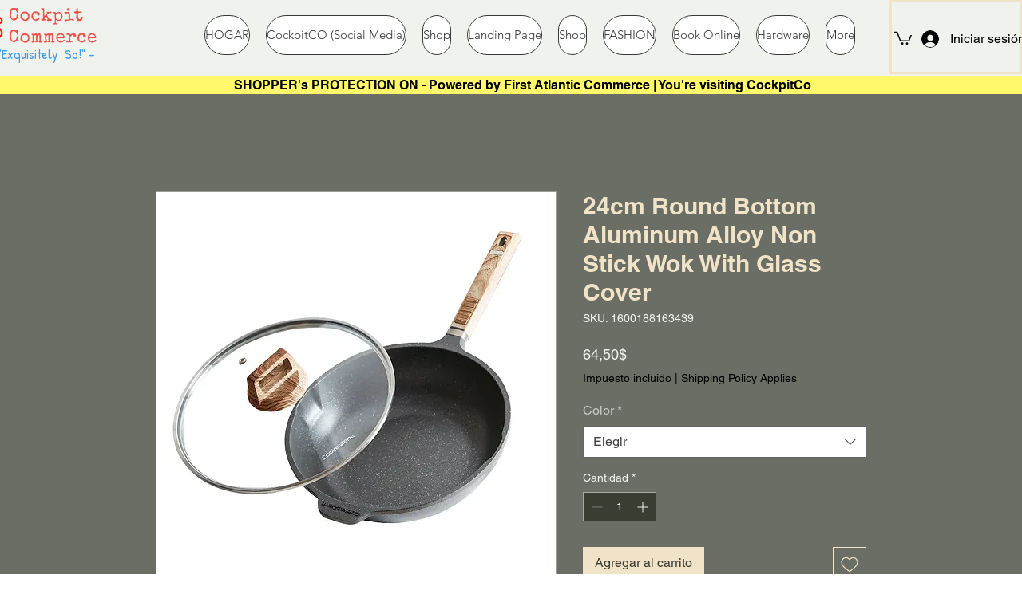

--- FILE ---
content_type: text/html; charset=utf-8
request_url: https://www.google.com/recaptcha/api2/aframe
body_size: 266
content:
<!DOCTYPE HTML><html><head><meta http-equiv="content-type" content="text/html; charset=UTF-8"></head><body><script nonce="M9XtRioavn321RoAo63ODA">/** Anti-fraud and anti-abuse applications only. See google.com/recaptcha */ try{var clients={'sodar':'https://pagead2.googlesyndication.com/pagead/sodar?'};window.addEventListener("message",function(a){try{if(a.source===window.parent){var b=JSON.parse(a.data);var c=clients[b['id']];if(c){var d=document.createElement('img');d.src=c+b['params']+'&rc='+(localStorage.getItem("rc::a")?sessionStorage.getItem("rc::b"):"");window.document.body.appendChild(d);sessionStorage.setItem("rc::e",parseInt(sessionStorage.getItem("rc::e")||0)+1);localStorage.setItem("rc::h",'1768811505696');}}}catch(b){}});window.parent.postMessage("_grecaptcha_ready", "*");}catch(b){}</script></body></html>